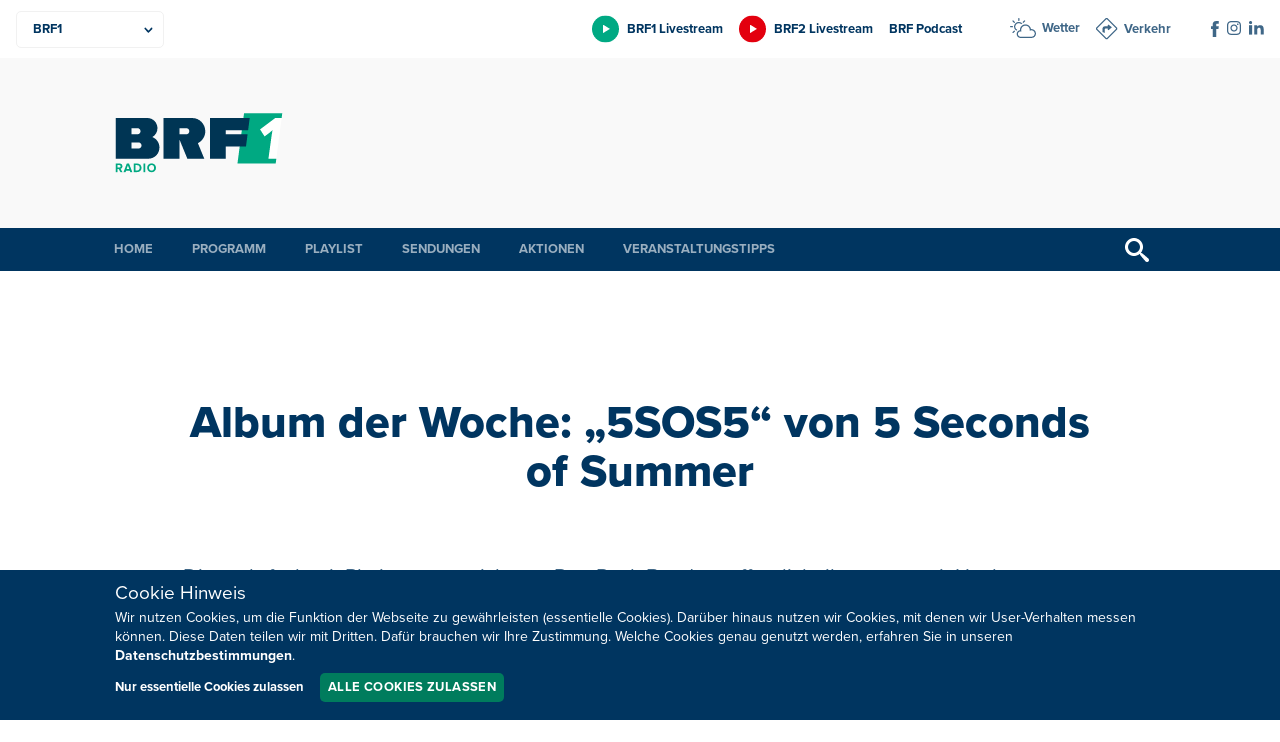

--- FILE ---
content_type: text/html; charset=UTF-8
request_url: https://1.brf.be/ratgeber/1118151/
body_size: 11171
content:
<!doctype html>
<html lang="de" xmlns:og="http://ogp.me/ns#" xmlns:fb="http://ogp.me/ns/fb#" data-root="https://1.brf.be">
<head>
	  
	<meta charset="UTF-8">
	<meta name="viewport" content="width=device-width, initial-scale=1, maximum-scale=1">
	<link rel="icon" href="https://1.brf.be/wp-content/themes/pixelpress/dist/assets/images/2/icons/favicon.ico" type="image/x-icon">
<link rel="apple-touch-icon" sizes="57x57" href="https://1.brf.be/wp-content/themes/pixelpress/dist/assets/images/2/icons/apple-icon-57x57.png">
<link rel="apple-touch-icon" sizes="60x60" href="https://1.brf.be/wp-content/themes/pixelpress/dist/assets/images/2/icons/apple-icon-60x60.png">
<link rel="apple-touch-icon" sizes="72x72" href="https://1.brf.be/wp-content/themes/pixelpress/dist/assets/images/2/icons/apple-icon-72x72.png">
<link rel="apple-touch-icon" sizes="76x76" href="https://1.brf.be/wp-content/themes/pixelpress/dist/assets/images/2/icons/apple-icon-76x76.png">
<link rel="apple-touch-icon" sizes="114x114" href="https://1.brf.be/wp-content/themes/pixelpress/dist/assets/images/2/icons/apple-icon-114x114.png">
<link rel="apple-touch-icon" sizes="120x120" href="https://1.brf.be/wp-content/themes/pixelpress/dist/assets/images/2/icons/apple-icon-120x120.png">
<link rel="apple-touch-icon" sizes="144x144" href="https://1.brf.be/wp-content/themes/pixelpress/dist/assets/images/2/icons/apple-icon-144x144.png">
<link rel="apple-touch-icon" sizes="152x152" href="https://1.brf.be/wp-content/themes/pixelpress/dist/assets/images/2/icons/apple-icon-152x152.png">
<link rel="apple-touch-icon" sizes="180x180" href="https://1.brf.be/wp-content/themes/pixelpress/dist/assets/images/2/icons/apple-icon-180x180.png">
<link rel="icon" type="image/png" sizes="192x192" href="https://1.brf.be/wp-content/themes/pixelpress/dist/assets/images/2/icons/android-icon-192x192.png">
<link rel="icon" type="image/png" sizes="32x32" href="https://1.brf.be/wp-content/themes/pixelpress/dist/assets/images/2/icons/favicon-32x32.png">
<link rel="icon" type="image/png" sizes="96x96" href="https://1.brf.be/wp-content/themes/pixelpress/dist/assets/images/2/icons/favicon-96x96.png">
<link rel="icon" type="image/png" sizes="16x16" href="https://1.brf.be/wp-content/themes/pixelpress/dist/assets/images/2/icons/favicon-16x16.png">
<link rel="manifest" href="https://1.brf.be/wp-content/themes/pixelpress/dist/assets/images/2/icons/manifest.json">
<meta name="msapplication-TileColor" content="#ffffff">
<meta name="msapplication-TileImage" content="https://1.brf.be/wp-content/themes/pixelpress/dist/assets/images/2/icons/ms-icon-144x144.png">
<meta name="theme-color" content="#ffffff"><title>Album der Woche: „5SOS5“ von 5 Seconds of Summer - BRF1 Radio</title>
<meta name='robots' content='max-image-preview:large' />
	<style>img:is([sizes="auto" i], [sizes^="auto," i]) { contain-intrinsic-size: 3000px 1500px }</style>
	<style id='classic-theme-styles-inline-css'>
/*! This file is auto-generated */
.wp-block-button__link{color:#fff;background-color:#32373c;border-radius:9999px;box-shadow:none;text-decoration:none;padding:calc(.667em + 2px) calc(1.333em + 2px);font-size:1.125em}.wp-block-file__button{background:#32373c;color:#fff;text-decoration:none}
</style>
<link rel='stylesheet' id='contact-form-7-css' href='https://1.brf.be/wp-content/plugins/contact-form-7/includes/css/styles.css' media='all' />
<link rel='stylesheet' id='pixelpress-stylesheet-css' href='https://1.brf.be/wp-content/themes/pixelpress/dist/assets/css/pixelpress.a070da.css' media='all' />
<link rel="alternate" title="oEmbed (JSON)" type="application/json+oembed" href="https://1.brf.be/wp-json/oembed/1.0/embed?url=https%3A%2F%2F1.brf.be%2Fratgeber%2F1118151%2F" />
<link rel="alternate" title="oEmbed (XML)" type="text/xml+oembed" href="https://1.brf.be/wp-json/oembed/1.0/embed?url=https%3A%2F%2F1.brf.be%2Fratgeber%2F1118151%2F&#038;format=xml" />
        <style>
            :root {
                --secondary-color: #00a983;--secondary-dark: #007c5d;--secondary-color-1: #00B0EA;--secondary-dark-1: #007CA5;--secondary-color-2: #00a983;--secondary-dark-2: #007c5d;--secondary-color-3: #e3000e;--secondary-dark-3: #be0021;--secondary-color-4: #c6007e;--secondary-dark-4: #af007b;--secondary-color-5: #b0b2b3;--secondary-dark-5: #6b6e70;--secondary-color-6: ;--secondary-dark-6:             }
        </style>
    <link rel="icon" href="https://1.brf.be/wp-content/uploads/sites/2/2023/01/cropped-android-icon-192x192-1-32x32.png" sizes="32x32" />
<link rel="icon" href="https://1.brf.be/wp-content/uploads/sites/2/2023/01/cropped-android-icon-192x192-1-192x192.png" sizes="192x192" />
<link rel="apple-touch-icon" href="https://1.brf.be/wp-content/uploads/sites/2/2023/01/cropped-android-icon-192x192-1-180x180.png" />
<meta name="msapplication-TileImage" content="https://1.brf.be/wp-content/uploads/sites/2/2023/01/cropped-android-icon-192x192-1-270x270.png" />

<!-- START - Heateor Open Graph Meta Tags 1.1.12 -->
<link rel="canonical" href="https://1.brf.be/ratgeber/1118151/"/>
<meta name="description" content="Die mehrfach mit Platin ausgezeichnete Pop-Rock-Band veröffentlicht ihr neues, mit Hochspannung erwartetes fünftes Studioalbum. In der BRF1-Lifeline (15-18 Uhr)."/>
<meta property="og:locale" content="de_DE"/>
<meta property="og:site_name" content="BRF1 Radio"/>
<meta property="og:title" content="Album der Woche: „5SOS5“ von 5 Seconds of Summer"/>
<meta property="og:url" content="https://1.brf.be/ratgeber/1118151/"/>
<meta property="og:type" content="article"/>
<meta property="og:image" content="https://1.brf.be/wp-content/uploads/sites/2/2022/09/5-Seconds-of-Summer-5Sos5-1.jpg"/>
<meta property="og:description" content="Die mehrfach mit Platin ausgezeichnete Pop-Rock-Band veröffentlicht ihr neues, mit Hochspannung erwartetes fünftes Studioalbum. In der BRF1-Lifeline (15-18 Uhr)."/>
<meta name="twitter:title" content="Album der Woche: „5SOS5“ von 5 Seconds of Summer"/>
<meta name="twitter:url" content="https://1.brf.be/ratgeber/1118151/"/>
<meta name="twitter:description" content="Die mehrfach mit Platin ausgezeichnete Pop-Rock-Band veröffentlicht ihr neues, mit Hochspannung erwartetes fünftes Studioalbum. In der BRF1-Lifeline (15-18 Uhr)."/>
<meta name="twitter:image" content="https://1.brf.be/wp-content/uploads/sites/2/2022/09/5-Seconds-of-Summer-5Sos5-1.jpg"/>
<meta name="twitter:card" content="summary_large_image"/>
<meta itemprop="name" content="Album der Woche: „5SOS5“ von 5 Seconds of Summer"/>
<meta itemprop="description" content="Die mehrfach mit Platin ausgezeichnete Pop-Rock-Band veröffentlicht ihr neues, mit Hochspannung erwartetes fünftes Studioalbum. In der BRF1-Lifeline (15-18 Uhr)."/>
<meta itemprop="image" content="https://1.brf.be/wp-content/uploads/sites/2/2022/09/5-Seconds-of-Summer-5Sos5-1.jpg"/>
<!-- END - Heateor Open Graph Meta Tags -->

</head>

<body class="wp-singular post-template-default single single-post postid-1118151 single-format-standard wp-theme-pixelpress site-2 ">
<a class="skip-link" href="#content">Zu Inhalt wechseln</a>

		
<div class="offcanvas-wrapper" data-from="right" data-push="false">
	<div class="offcanvas-content">

		<div id="page" class="site">



			<header id="masthead" class="site-header" data-sticky data-top-anchor=".site-content" data-stick-on="['xlarge','xxlarge','xxxlarge','xxxxlarge']">

				<div class="topheader-wrapper">
					<div class="inner-wrapper">

						<nav class="productsbar-wrapper">        <div class="selectmenu">
            <select class="target" id="selectproducts" aria-label="Produkte">
                <option value=".BRF Nachrichten" data-link="https://brf.be">BRF Nachrichten</option><option value=".BRF1" data-link="https://1.brf.be" selected=&quot;selected&quot;>BRF1</option><option value=".BRF2" data-link="https://2.brf.be">BRF2</option><option value=".Mediathek" data-link="https://m.brf.be">Mediathek</option><option value=".Unternehmen" data-link="https://u.brf.be">Unternehmen</option>            </select>
        </div>

        <ul class="linkmenu"><li><a href="https://brf.be" title="BRF Nachrichten" class="" style="--secondary-color: #00B0EA;"><span>BRF Nachrichten</span></a></li><li><a href="https://1.brf.be" title="BRF1" class="current-site" style="--secondary-color: #00a983;"><span>BRF1</span></a></li><li><a href="https://2.brf.be" title="BRF2" class="" style="--secondary-color: #e3000e;"><span>BRF2</span></a></li><li><a href="https://m.brf.be" title="Mediathek" class="" style="--secondary-color: #c6007e;"><span>Mediathek</span></a></li><li><a href="https://u.brf.be" title="Unternehmen" class="" style="--secondary-color: #b0b2b3;"><span>Unternehmen</span></a></li></ul>    </nav>

						<div class="extranav-servicenav-social-wrapper">
							<div class="extranav-header"><div class="menu-extranav-container"><ul id="menu-extranav" class="menu"><li id="menu-item-1124884" class="brf1 livestream menu-item menu-item-type-custom menu-item-object-custom menu-item-1124884"><a href="https://brf.be/brf_stream.html?site=brf1">BRF1 Livestream</a></li>
<li id="menu-item-1124885" class="brf2 livestream menu-item menu-item-type-custom menu-item-object-custom menu-item-1124885"><a href="https://brf.be/brf_stream.html?site=brf2">BRF2 Livestream</a></li>
<li id="menu-item-1124886" class="menu-item menu-item-type-custom menu-item-object-custom menu-item-1124886"><a href="https://1.brf.be/podcast/">BRF Podcast</a></li>
</ul></div></div><div class="servicenav servicenav-header"><div class="menu-servicenav-container"><ul id="menu-servicenav" class="menu"><li id="menu-item-1124887" class="wetter menu-item menu-item-type-custom menu-item-object-custom menu-item-1124887"><a href="https://brf.be/wetter/">Wetter</a></li>
<li id="menu-item-1124888" class="verkehr menu-item menu-item-type-custom menu-item-object-custom menu-item-1124888"><a href="https://brf.be/verkehr/">Verkehr</a></li>
</ul></div></div><div class="socials-wrapper"><ul class="socials" role="list"><li><a href="https://www.facebook.com/brf1be/" target="_blank" aria-label="Social Icon"><img src="https://1.brf.be/wp-content/uploads/sites/2/2023/01/iconfacebook-1.svg" alt="iconfacebook-1"></a></li><li><a href="https://www.instagram.com/brf.be/" target="_blank" aria-label="Social Icon"><img src="https://1.brf.be/wp-content/uploads/sites/2/2023/01/instagram.svg" alt="instagram"></a></li><li><a href="https://be.linkedin.com/company/belgischer-rundfunk-brf" target="_blank" aria-label="Social Icon"><img src="https://1.brf.be/wp-content/uploads/sites/2/2023/01/linkedin2.svg" alt="linkedin2"></a></li></ul></div>
						</div>

					</div>
				</div>

				<div class="logobar-wrapper">
					<div class="inner-wrapper">
						<a class="logo-wrapper" href="https://1.brf.be">							<img width="168" height="124" src="https://1.brf.be/wp-content/themes/pixelpress/dist/assets/images/2/logo.svg" alt="BRF1 Radio" />
						</a>
						<div class="menu-icon-wrapper">
							<button class="menu-icon" type="button" aria-label="Menu">
								<div class="label">Menü</div>
								<svg width="30" height="21" xmlns="http://www.w3.org/2000/svg"><g fill="currentcolor" fill-rule="evenodd"><path d="M0 9h30v3H0zM0 0h30v3H0zM0 18h30v3H0z"/></g></svg>
							</button>
						</div>

													<div class="topbanner hide-for-print brfadszone1"></div>
						
					</div>



				</div>

				<div class="main-navigation-wrapper">
					<div class="inner-wrapper">
						<nav id="site-navigation" class="main-navigation">
							<ul role="list" id="menu-hauptmenue" class="dropdown menu desktop-menu" data-dropdown-menu><li id="menu-item-904086" class="menu-item menu-item-type-post_type menu-item-object-page menu-item-home menu-item-904086"><a href="https://1.brf.be/">Home</a></li>
<li id="menu-item-904083" class="menu-item menu-item-type-post_type menu-item-object-page menu-item-has-children menu-item-904083"><a href="https://1.brf.be/programm/">Programm</a>
<ul class="sub-menu">
	<li id="menu-item-921948" class="menu-item menu-item-type-post_type menu-item-object-page menu-item-921948"><a href="https://1.brf.be/podcast/">Podcast</a></li>
</ul>
</li>
<li id="menu-item-904084" class="menu-item menu-item-type-post_type menu-item-object-page menu-item-904084"><a href="https://1.brf.be/playlist/">Playlist</a></li>
<li id="menu-item-904085" class="menu-item menu-item-type-post_type menu-item-object-page menu-item-has-children menu-item-904085"><a href="https://1.brf.be/sendungsuebersicht/">Sendungen</a>
<ul class="sub-menu">
	<li id="menu-item-948048" class="menu-item menu-item-type-taxonomy menu-item-object-category menu-item-948048"><a href="https://1.brf.be/sendungen/bpm/">BPM</a></li>
	<li id="menu-item-904114" class="menu-item menu-item-type-taxonomy menu-item-object-category menu-item-904114"><a href="https://1.brf.be/sendungen/brasserie/">Brasserie</a></li>
	<li id="menu-item-904123" class="menu-item menu-item-type-taxonomy menu-item-object-category menu-item-904123"><a href="https://1.brf.be/sendungen/brf1ammorgen/">BRF1 am Morgen</a></li>
	<li id="menu-item-904115" class="menu-item menu-item-type-taxonomy menu-item-object-category menu-item-904115"><a href="https://1.brf.be/sendungen/brfaktuell/">BRF Aktuell</a></li>
	<li id="menu-item-904116" class="menu-item menu-item-type-taxonomy menu-item-object-category menu-item-904116"><a href="https://1.brf.be/sendungen/chansons/">Chansons, Lieder und Folk</a></li>
	<li id="menu-item-904117" class="menu-item menu-item-type-taxonomy menu-item-object-category menu-item-904117"><a href="https://1.brf.be/sendungen/forum/">Forum</a></li>
	<li id="menu-item-904118" class="menu-item menu-item-type-taxonomy menu-item-object-category menu-item-904118"><a href="https://1.brf.be/sendungen/hitparade/">Hitparade</a></li>
	<li id="menu-item-904119" class="menu-item menu-item-type-taxonomy menu-item-object-category menu-item-904119"><a href="https://1.brf.be/sendungen/jazztime/">Jazztime</a></li>
	<li id="menu-item-904120" class="menu-item menu-item-type-taxonomy menu-item-object-category menu-item-904120"><a href="https://1.brf.be/sendungen/klassikzeit/">Klassikzeit</a></li>
	<li id="menu-item-904121" class="menu-item menu-item-type-taxonomy menu-item-object-category current-post-ancestor current-menu-parent current-post-parent menu-item-904121"><a href="https://1.brf.be/sendungen/lifeline/">Lifeline</a></li>
	<li id="menu-item-904122" class="menu-item menu-item-type-taxonomy menu-item-object-category menu-item-904122"><a href="https://1.brf.be/sendungen/oldieshow/">Oldieshow</a></li>
	<li id="menu-item-1086020" class="menu-item menu-item-type-taxonomy menu-item-object-category menu-item-1086020"><a href="https://1.brf.be/sendungen/rock-monsieur/">Rock Monsieur</a></li>
	<li id="menu-item-904124" class="menu-item menu-item-type-taxonomy menu-item-object-category menu-item-904124"><a href="https://1.brf.be/sendungen/sporttreff/">Sporttreff</a></li>
	<li id="menu-item-904125" class="menu-item menu-item-type-taxonomy menu-item-object-category menu-item-904125"><a href="https://1.brf.be/sendungen/vitaminr/">VitaminB</a></li>
</ul>
</li>
<li id="menu-item-904095" class="menu-item menu-item-type-taxonomy menu-item-object-category menu-item-904095"><a href="https://1.brf.be/aktionen/">Aktionen</a></li>
<li id="menu-item-1194057" class="menu-item menu-item-type-post_type menu-item-object-page menu-item-1194057"><a href="https://1.brf.be/veranstaltungstipps/">Veranstaltungstipps</a></li>
</ul> 
						</nav><!-- #site-navigation -->

						<button href="#" class="search-trigger trigger-searchbar" title="Suchen">
							<svg width="24" height="24" xmlns="http://www.w3.org/2000/svg"><path d="m23.256 20.423-5.685-4.835c-.588-.529-1.216-.772-1.724-.748a9 9 0 1 0-1.007 1.007c-.024.508.22 1.136.748 1.724l4.835 5.685c.828.92 2.18.997 3.006.172.825-.825.747-2.177-.173-3.005ZM9 15A6 6 0 1 1 9 3a6 6 0 0 1 0 12Z" fill="currentcolor" fill-rule="nonzero"/></svg>
						</button>


					</div>	
				</div>

				<div class="search-filter-bar" style="display: none;">
    				<div class="inner-wrapper">
						
<form action="https://1.brf.be" method="get" class="search-form">
            <div class="date-filter-wrapper">
            <label for="v">Datum: </label>
            <div class="input-group date-group">
                <input class="startdatepicker" type="text" name="v" value="" placeholder="Von" aria-label="Von" readonly="readonly">
                <span class="divider">-</span>
                <input class="enddatepicker" type="text" name="b" value="" placeholder="Bis" aria-label="Bis" readonly="readonly">
            </div>
        </div>
    
    <div class="input-group search-group">
                <input class="text-search" type="text" name="s" value="" placeholder="Ihr Suchbegriff" aria-label="Suchbegriff" />
        <input type="submit" value="Suchen">
    </div>
</form>					</div>
				</div>

			</header>


			<div id="content" class="site-content">

	<div id="primary" class="content-area excerpt-under-title">
		<main id="main" class="site-main">

		
				<header class="single-header-wrapper">    <div class="entry-header inner-wrapper">
        <h1>Album der Woche: „5SOS5“ von 5 Seconds of Summer</h1><p class="excerpt under-title">Die mehrfach mit Platin ausgezeichnete Pop-Rock-Band veröffentlicht ihr neues, mit Hochspannung erwartetes fünftes Studioalbum. In der BRF1-Lifeline (15-18 Uhr).</p>    </div>
<div class="inner-wrapper"><div class="datetime-wrapper"><time title="Veröffentlicht am" class="date" datetime="2022-09-26 12:00">26.09.2022</time><time title="Veröffentlicht um" class="time" datetime="2022-09-26 12:00">12:00</time></div><ul role="list" class="tag-wrapper"><li><a href="https://1.brf.be/tag/album-der-woche/"> Album der Woche</a></li></ul></div>							<div class="featuredimg-wrapper">
								<figure>
									<picture>
									<source 
										srcset="https://1.brf.be/wp-content/uploads/sites/2/2022/09/5-Seconds-of-Summer-5Sos5-1-1500x998.jpg 2x, https://1.brf.be/wp-content/uploads/sites/2/2022/09/5-Seconds-of-Summer-5Sos5-1-1000x665.jpg 1x" 
										media="(max-width: 768px)" 
										type="image/jpeg">
									
									<source 
										srcset="https://1.brf.be/wp-content/uploads/sites/2/2022/09/5-Seconds-of-Summer-5Sos5-1-1999x1329.jpg 2x, https://1.brf.be/wp-content/uploads/sites/2/2022/09/5-Seconds-of-Summer-5Sos5-1-1000x665.jpg 1x" 
										media="(min-width: 769px)" 
										type="image/jpeg">
										<img 
											data-sizes="auto" 
											width="1000" 
											height="665" 
											alt="5 Seconds of Summer - 5Sos5"
											src="https://1.brf.be/wp-content/uploads/sites/2/2022/09/5-Seconds-of-Summer-5Sos5-1-1000x665.jpg" 
										/>
									</picture>
									
									<figcaption>5 Seconds of Summer - 5Sos5 (Cover: BMG RIGHTS MANAGEMENT)</figcaption>									</figcaption>
								</figure>
							</div>
						<div class="share hide-for-print">
    <a class="sharebutton mail" href="mailto:?Subject=Album%20der%20Woche%3A%20%E2%80%9E5SOS5%E2%80%9C%20von%205%20Seconds%20of%20Summer&Body=https%3A%2F%2F1.brf.be%2Fratgeber%2F1118151%2F" title="Diesen Beitrag per E-Mail versenden">
    <svg width="16" height="14" xmlns="http://www.w3.org/2000/svg"><path d="m15.714.454-4.698 12.284c-.118.31-.382.55-.713.646a1.155 1.155 0 0 1-.973-.155l-4.39-3.053L15.027.682 3.619 9.256.408 7.024a.93.93 0 0 1-.4-.89.956.956 0 0 1 .629-.759L15.254.023a.363.363 0 0 1 .375.074.33.33 0 0 1 .085.357ZM4.68 13.883a.803.803 0 0 1-.722.057.744.744 0 0 1-.452-.544l-.623-3.255-.027-.143 3.796 2.598c.03.042-1.103.752-1.972 1.287Z" fill="currentcolor" fill-rule="evenodd"/></svg>
  </a>
  
    <a class="sharebutton print" href="#" title="Diesen Beitrag ausdrucken" onclick="window.print()">
    <svg width="14" height="14" xmlns="http://www.w3.org/2000/svg"><path d="M11.643 8.904v4.177a.927.927 0 0 1-.87.917L10.71 14H3.29a.93.93 0 0 1-.932-.856l-.002-.063V8.904h9.287Zm-1.483 3.143H4.036a.381.381 0 0 0-.384.379.38.38 0 0 0 .339.376l.045.003h6.124c.212 0 .384-.17.384-.379a.38.38 0 0 0-.34-.376l-.044-.003Zm2.906-7.331c.494 0 .899.378.932.856l.002.062v4.859a.926.926 0 0 1-.87.917l-.064.002h-.654V8.147H1.588v3.265H.933a.928.928 0 0 1-.93-.856L0 10.493V5.634c0-.485.384-.884.87-.916l.063-.002h12.133Zm-2.906 5.39H4.036a.381.381 0 0 0-.384.378.38.38 0 0 0 .339.376l.045.002h6.124c.212 0 .384-.17.384-.378a.38.38 0 0 0-.34-.376l-.044-.002ZM10.71 0c.493 0 .898.379.931.856l.002.063v3.04H2.356V.919c0-.485.385-.884.87-.917L3.29 0h7.42Z" fill="currentcolor" fill-rule="evenodd"/></svg>
  </a>
  
    <a target="_blank" class="sharebutton facebook" href="https://www.facebook.com/sharer/sharer.php?u=https%3A%2F%2F1.brf.be%2Fratgeber%2F1118151%2F" title="Diesen Beitrag auf Facebook teilen">
    <svg width="8" height="16" xmlns="http://www.w3.org/2000/svg"><path d="M5.17 16H1.723V8H0V5.243h1.723V3.588C1.723 1.338 2.696 0 5.458 0h2.3v2.758H6.323c-1.077 0-1.148.386-1.148 1.105l-.004 1.38h2.605L7.47 8h-2.3v8Z" fill="currentcolor" fill-rule="evenodd"/></svg>  
   </a>
  
    
    <a target="_blank" class="sharebutton whatsapp" href="whatsapp://send?text=https%3A%2F%2F1.brf.be%2Fratgeber%2F1118151%2F" data-action="share/whatsapp/share" title="Diesen Beitrag auf WhatsApp versenden">
    <svg width="15" height="15" xmlns="http://www.w3.org/2000/svg"><path d="M12.751 2.181A7.363 7.363 0 0 0 7.495 0C3.4 0 .065 3.336.06 7.43a7.45 7.45 0 0 0 .99 3.718L0 15l3.942-1.033a7.437 7.437 0 0 0 3.553.905h.003c4.095 0 7.43-3.336 7.434-7.434a7.405 7.405 0 0 0-2.18-5.257ZM7.495 13.614c-1.112 0-2.2-.3-3.147-.863l-.225-.135-2.338.613.624-2.281-.146-.235a6.15 6.15 0 0 1-.944-3.286c0-3.4 2.772-6.173 6.18-6.173 1.65 0 3.2.646 4.368 1.81a6.147 6.147 0 0 1 1.807 4.37c-.003 3.41-2.776 6.18-6.18 6.18Zm3.389-4.626c-.185-.093-1.098-.542-1.269-.606-.171-.06-.296-.093-.417.093-.125.185-.481.606-.588.727-.107.124-.217.139-.403.046-.185-.093-.784-.289-1.493-.923-.552-.492-.923-1.101-1.033-1.287-.107-.185-.011-.285.082-.377.082-.082.185-.218.278-.325.092-.106.124-.185.185-.31.06-.124.032-.231-.014-.324-.047-.093-.417-1.008-.574-1.38-.15-.363-.303-.313-.417-.316-.107-.007-.232-.007-.356-.007a.683.683 0 0 0-.496.231c-.17.186-.648.635-.648 1.55 0 .916.666 1.797.759 1.921.092.125 1.308 2 3.171 2.805.442.193.788.307 1.059.392.445.143.848.121 1.169.075.356-.054 1.097-.45 1.254-.884.154-.435.154-.805.107-.884-.046-.078-.17-.124-.356-.217Z" fill="currentcolor" fill-rule="evenodd"/></svg>
  </a>
</div></header>
				<div class="entry-content">
					    <section class="classic-content">
        <article class="inner-wrapper editor-styles">
                <p>Mit der Veröffentlichung ihres neuen Longplayers erklimmt die Band musikalisch die nächste Stufe, spiegelt doch das insgesamt 19-Tracks umfassende Album den Facettenreichtum und die stete Weiterentwicklung im Laufe ihrer zehnjährigen Karriere wider. Dabei unterstreicht „5SOS5“ den für die Band typischen dynamischen Pop-Punk-Sound, der mit nachdenklichen und sehr persönlichen Texten daherkommt. Der Großteil des neuen Albums wurde von der Band selbst geschrieben und Michael Clifford produziert.</p>
<p>„5SOS5“ beinhaltet unter anderem auch die brandneue Single „Bad Omens'' sowie die bereits veröffentlichten Tracks „Blender", „Take My Hand" und „Me, Myself &amp; I", die den Fans einen ersten musikalischen Vorgeschmack auf das Album gaben und große Aufmerksamkeit auf sich zogen. Aufgenommen in die Liste der Herbstalben, die am meisten erwartet werden, schreibt das Magazin Vulture: „Die ersten Singles ‚Complete Mess' und ‚Me Myself &amp; I' versprechen mehr vom charakteristischen Power-Pop-Sound der Band, während sie gleichzeitig ein wenig Synth-Pop-Flair hinzufügen.</p>
<p>Auch der Smash-Hit „Complete Mess", eine hymnische Single, die in der ersten Woche auf Platz 2 der Top-40-Radiosender mit über 100 Sendern landete, befindet sich natürlich auf „5SOS5“. Über die von den Kritikern hochgelobte Single schrieb der Rolling Stone (Australien): „Das kommende Werk zeigt den weiterentwickelten Sound der Band, das eine Balance zwischen einem ausladenden Vibe und der Sensibilität für zeitgemäßem Pop schafft ... durchdachte Kompositionen und ein reiferer Sound zeigen eine neue Version von 5 Seconds of Summer, die jedoch nach wie vor nah an dem dran ist, was sie ursprünglich zu Ikonen gemacht hat."</p>
<p>Anlässlich der Veröffentlichung von „5SOS5“ veranstalteten 5 Seconds of Summer gestern Abend exklusiv den globalen Livestream „The Feeling of Falling Upwards" aus der weltberühmten Royal Albert Hall in London. Begleitet von einem Orchester sowie einem Chor spielte die Band eine Reihe von neu interpretierten Versionen von Songs aus ihrem elfjährigen Katalog sowie brandneue Songs aus dem neuen Album - so beispielsweise die brandneue Single „Bad Omens".</p>
<p>„5SOS5“ ist das erste Album der Band, das unabhängig über BMG veröffentlicht wird. Die Deluxe-CD und die digitale Version des Albums enthalten 19 Tracks, die auch als Kassette und Vinyl erhältlich sind.</p>
<div id="ConnectiveDocSignExtentionInstalled" data-extension-version="1.0.4"></div>

                <p class="customquelle">BMG Rights Management</p>
        </article>
    </section>
				</div>

			</div>

			
		</main>
	</div>

						</div>
					<footer id="colophon" class="site-footer">	

						
						<div id="backtotop" class="backtotop-wrapper">
    <div class="inner-wrapper">
        <a href="#masthead" id="backtotopbutton">
            <span>Nach oben</span>
            <svg aria-hidden="true" width="11" height="6" xmlns="http://www.w3.org/2000/svg"><path d="M11 5.145a.345.345 0 0 1-.11.237l-.551.515a.37.37 0 0 1-.253.103.393.393 0 0 1-.254-.103L5.5 1.844 1.168 5.897A.392.392 0 0 1 .914 6a.393.393 0 0 1-.253-.103l-.55-.515A.343.343 0 0 1 0 5.145c0-.083.044-.176.11-.237L5.247.103A.392.392 0 0 1 5.5 0c.088 0 .188.042.253.103l5.137 4.805c.066.062.11.154.11.237Z" fill="currentcolor" fill-rule="nonzero"/></svg>
        </a>
    </div>
</div>						
						<div class="footernav-wrapper">
							<div class="inner-wrapper">
								<ul role="list" id="menu-hauptmenue-1" class="dropdown menu desktop-menu" data-dropdown-menu><li class="menu-item menu-item-type-post_type menu-item-object-page menu-item-home menu-item-904086"><a href="https://1.brf.be/">Home</a></li>
<li class="menu-item menu-item-type-post_type menu-item-object-page menu-item-904083"><a href="https://1.brf.be/programm/">Programm</a></li>
<li class="menu-item menu-item-type-post_type menu-item-object-page menu-item-904084"><a href="https://1.brf.be/playlist/">Playlist</a></li>
<li class="menu-item menu-item-type-post_type menu-item-object-page menu-item-904085"><a href="https://1.brf.be/sendungsuebersicht/">Sendungen</a></li>
<li class="menu-item menu-item-type-taxonomy menu-item-object-category menu-item-904095"><a href="https://1.brf.be/aktionen/">Aktionen</a></li>
<li class="menu-item menu-item-type-post_type menu-item-object-page menu-item-1194057"><a href="https://1.brf.be/veranstaltungstipps/">Veranstaltungstipps</a></li>
</ul><div class="footer-text-wrapper"><div class="inner-text-wrapper"><img width="60" height="55" src="https://1.brf.be/wp-content/uploads/sites/2/2023/01/iconnewsletter-1.svg" alt=""><p>Neuigkeiten zum BRF als Newsletter</p></div><div class="button-wrapper"><a class="button rounded small" href="https://u.brf.be/newsletter/" target="">Jetzt anmelden</a></div><div class="footer-text-additional-logo"><a href="https://www.lecdj.be/de/willkommen-auf-der-website-des-rates-fur-berufsethos-der-journalisten-rbj/" title="BRF verpflichtet sich, den Kodex des Rats für Berufsethos der Journalisten (RBJ) einzuhalten."><img class="lazyload" loading="lazy" width="120" height="53" data-src="https://1.brf.be/wp-content/uploads/sites/2/2025/09/rbj-positif-quadri-01-de-vector-2-2.svg" alt=""></a></div></div>							</div>
						</div>
						    <div class="footer-contact-wrapper">
        <div class="inner-wrapper">
            <div>Sie haben noch Fragen oder Anmerkungen?</div><div class="button-wrapper"><a class="button rounded smallest" href="https://u.brf.be/kommunikation/kontakt/" target="">Kontaktieren Sie uns!</a></div>        </div>
    </div>
<div class="copyright-wrapper">
    <div class="inner-wrapper">
        <nav class="footer-menu-wrapper"><ul id="menu-footernav" class="footer-menu"><li id="menu-item-1124880" class="menu-item menu-item-type-custom menu-item-object-custom menu-item-1124880"><a href="https://u.brf.be/impressum/">Impressum</a></li>
<li id="menu-item-1124881" class="menu-item menu-item-type-custom menu-item-object-custom menu-item-1124881"><a href="https://u.brf.be/impressum/datenschutz/">Datenschutz</a></li>
<li id="menu-item-1124882" class="menu-item menu-item-type-custom menu-item-object-custom menu-item-1124882"><a href="https://u.brf.be/kommunikation/kontakt/">Kontakt</a></li>
<li id="menu-item-1154101" class="menu-item menu-item-type-custom menu-item-object-custom menu-item-1154101"><a href="https://u.brf.be/barrierefreiheit/">Barrierefreiheit</a></li>
<li id="menu-item-1124883" class="change-cookie-consent menu-item menu-item-type-custom menu-item-object-custom menu-item-1124883"><a href="#">Cookie-Zustimmung anpassen</a></li>
</ul></nav><div class="copyright-notice"><p>Design, Konzept &amp; Programmierung: <a href="https://www.pixelbar.be" target="_blank" rel="noopener">Pixelbar</a> &amp; <a href="https://www.pavonet.be" target="_blank" rel="noopener">Pavonet</a></p>
</div>    </div>
</div>
					</footer>
					
	<div id="cookieDashboard" style="display: none;">
		<div class="inner-wrapper">
			<div class="block-patch">Cookie Hinweis</div>
			<div class="content">
				<p><p>Wir nutzen Cookies, um die Funktion der Webseite zu gewährleisten (essentielle Cookies). Darüber hinaus nutzen wir Cookies, mit denen wir User-Verhalten messen können. Diese Daten teilen wir mit Dritten. Dafür brauchen wir Ihre Zustimmung. Welche Cookies genau genutzt werden, erfahren Sie in unseren <a href="https://u.brf.be/impressum/datenschutz/">Datenschutzbestimmungen</a>.</p>
</p>
				<div class="after-content">
					<a href="javascript:;" data-cookie="disallow" class="disallow">Nur essentielle Cookies zulassen</a>
					<a href="javascript:;" data-cookie="allow" class="allow button smallest">Alle Cookies zulassen</a>
				</div>
			</div>
			
		</div>
	</div>
	

				</div>
				<div class="offcanvas-menu">

    <ul class="productslist-offcanvas"><li><a href="https://brf.be" title="BRF Nachrichten" style="--secondary-dark: #007CA5;"><span>BRF Nachrichten</span></a></li><li><a href="https://2.brf.be" title="BRF2" style="--secondary-dark: #be0021;"><span>BRF2</span></a></li><li><a href="https://m.brf.be" title="Mediathek" style="--secondary-dark: #af007b;"><span>Mediathek</span></a></li><li><a href="https://u.brf.be" title="Unternehmen" style="--secondary-dark: #6b6e70;"><span>Unternehmen</span></a></li></ul>

    <nav id="offcanvas-navigation" class="offcanvas-navigation">
        <button class="offcanvas-close-button"  title="close">
            <span>Menü</span>
            <svg aria-hidden="true" width="20" height="20" xmlns="http://www.w3.org/2000/svg"><g fill="currentColor" fill-rule="evenodd"><path d="M2.222.808l16.97 16.97-1.414 1.414L.808 2.222z"/><path d="M17.778.808L.808 17.778l1.414 1.414 16.97-16.97z"/></g></svg>
        </button>
        <ul id="menu-hauptmenue-2" role="list" class="vertical menu" data-accordion-menu data-submenu-toggle="true" data-click-twice="false"><li class="menu-item menu-item-type-post_type menu-item-object-page menu-item-home menu-item-904086"><a href="https://1.brf.be/"><span class="linktext">Home</span></a></li>
<li class="menu-item menu-item-type-post_type menu-item-object-page menu-item-has-children menu-item-904083"><a href="https://1.brf.be/programm/"><span class="linktext">Programm</span></a>
<ul class="sub-menu">
	<li class="menu-item menu-item-type-post_type menu-item-object-page menu-item-921948"><a href="https://1.brf.be/podcast/"><span class="linktext">Podcast</span></a></li>
</ul>
</li>
<li class="menu-item menu-item-type-post_type menu-item-object-page menu-item-904084"><a href="https://1.brf.be/playlist/"><span class="linktext">Playlist</span></a></li>
<li class="menu-item menu-item-type-post_type menu-item-object-page menu-item-has-children menu-item-904085"><a href="https://1.brf.be/sendungsuebersicht/"><span class="linktext">Sendungen</span></a>
<ul class="sub-menu">
	<li class="menu-item menu-item-type-taxonomy menu-item-object-category menu-item-948048"><a href="https://1.brf.be/sendungen/bpm/"><span class="linktext">BPM</span></a></li>
	<li class="menu-item menu-item-type-taxonomy menu-item-object-category menu-item-904114"><a href="https://1.brf.be/sendungen/brasserie/"><span class="linktext">Brasserie</span></a></li>
	<li class="menu-item menu-item-type-taxonomy menu-item-object-category menu-item-904123"><a href="https://1.brf.be/sendungen/brf1ammorgen/"><span class="linktext">BRF1 am Morgen</span></a></li>
	<li class="menu-item menu-item-type-taxonomy menu-item-object-category menu-item-904115"><a href="https://1.brf.be/sendungen/brfaktuell/"><span class="linktext">BRF Aktuell</span></a></li>
	<li class="menu-item menu-item-type-taxonomy menu-item-object-category menu-item-904116"><a href="https://1.brf.be/sendungen/chansons/"><span class="linktext">Chansons, Lieder und Folk</span></a></li>
	<li class="menu-item menu-item-type-taxonomy menu-item-object-category menu-item-904117"><a href="https://1.brf.be/sendungen/forum/"><span class="linktext">Forum</span></a></li>
	<li class="menu-item menu-item-type-taxonomy menu-item-object-category menu-item-904118"><a href="https://1.brf.be/sendungen/hitparade/"><span class="linktext">Hitparade</span></a></li>
	<li class="menu-item menu-item-type-taxonomy menu-item-object-category menu-item-904119"><a href="https://1.brf.be/sendungen/jazztime/"><span class="linktext">Jazztime</span></a></li>
	<li class="menu-item menu-item-type-taxonomy menu-item-object-category menu-item-904120"><a href="https://1.brf.be/sendungen/klassikzeit/"><span class="linktext">Klassikzeit</span></a></li>
	<li class="menu-item menu-item-type-taxonomy menu-item-object-category current-post-ancestor current-menu-parent current-post-parent menu-item-904121"><a href="https://1.brf.be/sendungen/lifeline/"><span class="linktext">Lifeline</span></a></li>
	<li class="menu-item menu-item-type-taxonomy menu-item-object-category menu-item-904122"><a href="https://1.brf.be/sendungen/oldieshow/"><span class="linktext">Oldieshow</span></a></li>
	<li class="menu-item menu-item-type-taxonomy menu-item-object-category menu-item-1086020"><a href="https://1.brf.be/sendungen/rock-monsieur/"><span class="linktext">Rock Monsieur</span></a></li>
	<li class="menu-item menu-item-type-taxonomy menu-item-object-category menu-item-904124"><a href="https://1.brf.be/sendungen/sporttreff/"><span class="linktext">Sporttreff</span></a></li>
	<li class="menu-item menu-item-type-taxonomy menu-item-object-category menu-item-904125"><a href="https://1.brf.be/sendungen/vitaminr/"><span class="linktext">VitaminB</span></a></li>
</ul>
</li>
<li class="menu-item menu-item-type-taxonomy menu-item-object-category menu-item-904095"><a href="https://1.brf.be/aktionen/"><span class="linktext">Aktionen</span></a></li>
<li class="menu-item menu-item-type-post_type menu-item-object-page menu-item-1194057"><a href="https://1.brf.be/veranstaltungstipps/"><span class="linktext">Veranstaltungstipps</span></a></li>
</ul>    </nav>
</div>

			</div>
			<a href="#" class="offcanvas-close-layer" aria-label="Close"></a>
			<a href="#" class="bottombar-close-layer" aria-label="Close"></a>
<div class="bottom-bar">
    <div class="bottom-bar-content">

        <button class="bottombar-close-button"  title="Schließen" style="display: none;">
            <svg aria-hidden="true" width="20" height="20" xmlns="http://www.w3.org/2000/svg"><g fill="currentColor" fill-rule="evenodd"><path d="M2.222.808l16.97 16.97-1.414 1.414L.808 2.222z"/><path d="M17.778.808L.808 17.778l1.414 1.414 16.97-16.97z"/></g></svg>
            <span class="visually-hidden">Schließen</span>
        </button>

                <div id="bottombar-service" class="bottombar-service content-panel">
            <div class="servicenav servicenav-bottombar"><div class="menu-servicenav-container"><ul id="menu-servicenav-1" class="menu"><li class="wetter menu-item menu-item-type-custom menu-item-object-custom menu-item-1124887"><a href="https://brf.be/wetter/">Wetter</a></li>
<li class="verkehr menu-item menu-item-type-custom menu-item-object-custom menu-item-1124888"><a href="https://brf.be/verkehr/">Verkehr</a></li>
</ul></div></div><div class="socials-wrapper"><ul class="socials" role="list"><li><a href="https://www.facebook.com/brf1be/" target="_blank" aria-label="Social Icon"><img src="https://1.brf.be/wp-content/uploads/sites/2/2023/01/iconfacebook-1.svg" alt="iconfacebook-1"></a></li><li><a href="https://www.instagram.com/brf.be/" target="_blank" aria-label="Social Icon"><img src="https://1.brf.be/wp-content/uploads/sites/2/2023/01/instagram.svg" alt="instagram"></a></li><li><a href="https://be.linkedin.com/company/belgischer-rundfunk-brf" target="_blank" aria-label="Social Icon"><img src="https://1.brf.be/wp-content/uploads/sites/2/2023/01/linkedin2.svg" alt="linkedin2"></a></li></ul></div>        </div>

                <div id="bottombar-livestream" class="bottombar-livestream content-panel">
            <div class="extranav-header"><div class="menu-extranav-container"><ul id="menu-extranav-1" class="menu"><li class="brf1 livestream menu-item menu-item-type-custom menu-item-object-custom menu-item-1124884"><a href="https://brf.be/brf_stream.html?site=brf1">BRF1 Livestream</a></li>
<li class="brf2 livestream menu-item menu-item-type-custom menu-item-object-custom menu-item-1124885"><a href="https://brf.be/brf_stream.html?site=brf2">BRF2 Livestream</a></li>
<li class="menu-item menu-item-type-custom menu-item-object-custom menu-item-1124886"><a href="https://1.brf.be/podcast/">BRF Podcast</a></li>
</ul></div></div>        </div>

                <div id="bottombar-podcast" class="bottombar-podcast content-panel">
            <a href="https://1.brf.be/podcast/">
                <img class="lazyload" loading="lazy" data-src="https://1.brf.be/wp-content/uploads/sites/2/2023/01/brf-podcast-logo.svg" alt="Podcast">
            </a>
        </div>
        
        
        
        <div id="bottombar-search" class="bottombar-search content-panel">
            
<form action="https://1.brf.be" method="get" class="search-form">
            <div class="date-filter-wrapper">
            <label for="v">Datum: </label>
            <div class="input-group date-group">
                <input class="startdatepicker" type="text" name="v" value="" placeholder="Von" aria-label="Von" readonly="readonly">
                <span class="divider">-</span>
                <input class="enddatepicker" type="text" name="b" value="" placeholder="Bis" aria-label="Bis" readonly="readonly">
            </div>
        </div>
    
    <div class="input-group search-group">
                <input class="text-search" type="text" name="s" value="" placeholder="Ihr Suchbegriff" aria-label="Suchbegriff" />
        <input type="submit" value="Suchen">
    </div>
</form>        </div>
    </div>

    <div class="bottom-bar-nav">
        <button class="search-trigger" data-href="#bottombar-service">Service</button>
        <button class="search-trigger" data-href="#bottombar-livestream">Livestream</button>
        <button class="search-trigger" data-href="#bottombar-podcast">Podcast</button>
                <button href="#" class="search-trigger trigger-bottombar" title="Suchen" data-href="#bottombar-search">
            <svg aria-hidden="true" width="13" height="13" xmlns="http://www.w3.org/2000/svg"><path d="M4.838 0a4.838 4.838 0 0 1 4.12 7.378l2.795 2.796c.392.392.39 1.03.003 1.416l-.166.166a.995.995 0 0 1-1.416-.003L7.378 8.957A4.838 4.838 0 1 1 4.838 0Zm0 1.86a2.977 2.977 0 1 0 1.969 5.212.396.396 0 0 1 .046-.053l.166-.166.053-.046A2.977 2.977 0 0 0 4.838 1.86Z" fill="currentcolor" fill-rule="evenodd"/></svg>
            <span class="visually-hidden">Suchen</span>
        </button>
    </div>
</div>
		</div>

		
		<script type="speculationrules">
{"prefetch":[{"source":"document","where":{"and":[{"href_matches":"\/*"},{"not":{"href_matches":["\/wp-*.php","\/wp-admin\/*","\/wp-content\/uploads\/sites\/2\/*","\/wp-content\/*","\/wp-content\/plugins\/*","\/wp-content\/themes\/pixelpress\/*","\/*\\?(.+)"]}},{"not":{"selector_matches":"a[rel~=\"nofollow\"]"}},{"not":{"selector_matches":".no-prefetch, .no-prefetch a"}}]},"eagerness":"conservative"}]}
</script>
<script src="https://1.brf.be/wp-content/themes/pixelpress/src/assets/js/jquery-3.6.1.min.js" id="jquery-js"></script>
<script src="https://1.brf.be/wp-includes/js/dist/hooks.min.js" id="wp-hooks-js"></script>
<script src="https://1.brf.be/wp-includes/js/dist/i18n.min.js" id="wp-i18n-js"></script>
<script id="wp-i18n-js-after">
wp.i18n.setLocaleData( { 'text direction\u0004ltr': [ 'ltr' ] } );
</script>
<script src="https://1.brf.be/wp-content/plugins/contact-form-7/includes/swv/js/index.js" id="swv-js"></script>
<script id="contact-form-7-js-translations">
( function( domain, translations ) {
	var localeData = translations.locale_data[ domain ] || translations.locale_data.messages;
	localeData[""].domain = domain;
	wp.i18n.setLocaleData( localeData, domain );
} )( "contact-form-7", {"translation-revision-date":"2025-09-28 13:56:19+0000","generator":"GlotPress\/4.0.1","domain":"messages","locale_data":{"messages":{"":{"domain":"messages","plural-forms":"nplurals=2; plural=n != 1;","lang":"de"},"This contact form is placed in the wrong place.":["Dieses Kontaktformular wurde an der falschen Stelle platziert."],"Error:":["Fehler:"]}},"comment":{"reference":"includes\/js\/index.js"}} );
</script>
<script id="contact-form-7-js-before">
var wpcf7 = {
    "api": {
        "root": "https:\/\/1.brf.be\/wp-json\/",
        "namespace": "contact-form-7\/v1"
    }
};
</script>
<script src="https://1.brf.be/wp-content/plugins/contact-form-7/includes/js/index.js" id="contact-form-7-js"></script>
<script src="https://1.brf.be/wp-includes/js/jquery/ui/core.min.js" id="jquery-ui-core-js"></script>
<script src="https://1.brf.be/wp-includes/js/jquery/ui/datepicker.min.js" id="jquery-ui-datepicker-js"></script>
<script id="jquery-ui-datepicker-js-after">
jQuery(function(jQuery){jQuery.datepicker.setDefaults({"closeText":"Schlie\u00dfen","currentText":"Heute","monthNames":["Januar","Februar","M\u00e4rz","April","Mai","Juni","Juli","August","September","Oktober","November","Dezember"],"monthNamesShort":["Jan.","Feb.","M\u00e4rz","Apr.","Mai","Juni","Juli","Aug.","Sep.","Okt.","Nov.","Dez."],"nextText":"Weiter","prevText":"Zur\u00fcck","dayNames":["Sonntag","Montag","Dienstag","Mittwoch","Donnerstag","Freitag","Samstag"],"dayNamesShort":["So.","Mo.","Di.","Mi.","Do.","Fr.","Sa."],"dayNamesMin":["S","M","D","M","D","F","S"],"dateFormat":"d. MM yy","firstDay":1,"isRTL":false});});
</script>
<script src="https://1.brf.be/wp-content/themes/pixelpress/dist/assets/js/pixelpress.a070da.js" id="pixelpress-js-js"></script>
<script src="https://ads.brf.be/zone/ads2.js" id="jquery-brfads-js"></script>
<script>var _paq=window._paq=window._paq||[];_paq.push(['trackPageView']);_paq.push(['enableLinkTracking']);(function(){var u="https://statistics.brf.be/";_paq.push(['setTrackerUrl',u+'matomo.php']);_paq.push(['setSiteId', '16']);var d=document,g=d.createElement('script'),s=d.getElementsByTagName('script')[0];g.async=true;g.src=u+'matomo.js';s.parentNode.insertBefore(g,s);})();
if(trackingAllowed()){(function(i,s,o,g,r,a,m){i['GoogleAnalyticsObject']=r;i[r]=i[r]||function(){(i[r].q=i[r].q||[]).push(arguments)},i[r].l=1*new Date();a=s.createElement(o),m=s.getElementsByTagName(o)[0];a.async=1;a.src=g;m.parentNode.insertBefore(a,m)})(window,document,'script','//www.google-analytics.com/analytics.js','ga');ga('set','anonymizeIp',true);ga('create','UA-16774889-1','auto');ga('send','pageview');}</script>	</body>
</html>
